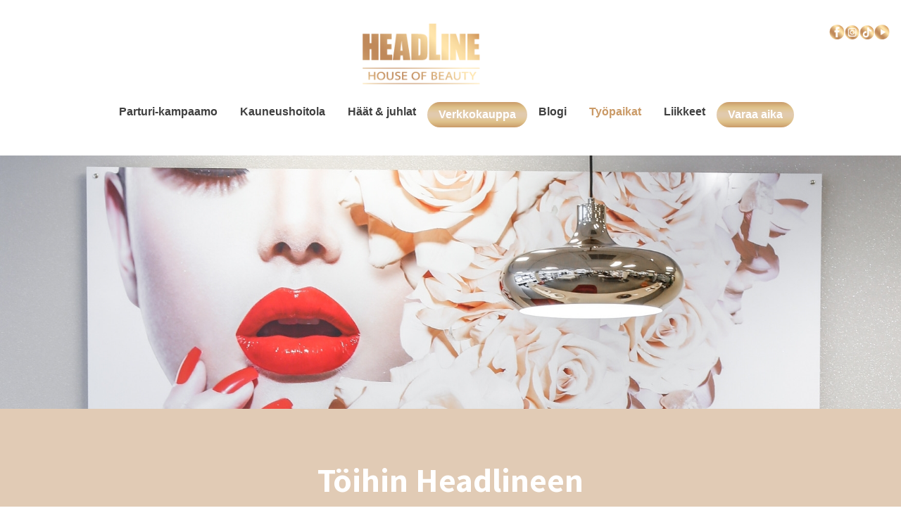

--- FILE ---
content_type: text/html; charset=UTF-8
request_url: https://headline.ac/node/92
body_size: 14095
content:
<!DOCTYPE html>
<html lang="fi" dir="ltr" prefix="og: https://ogp.me/ns#">
  <head>
    <meta charset="utf-8" />
<meta name="description" content="  " />
<link rel="canonical" href="https://headline.ac/toihin-headlineen" />
<meta name="Generator" content="Drupal 10 (https://www.drupal.org)" />
<meta name="MobileOptimized" content="width" />
<meta name="HandheldFriendly" content="true" />
<meta name="viewport" content="width=device-width, initial-scale=1.0" />
<link rel="icon" href="/sites/default/files/hl-favicon.png" type="image/png" />

    <title>Töihin Headlineen | Headline | Parturi-kampaamo ja beauty | Salo, Turku</title>
        <script id="Cookiebot" src="https://consent.cookiebot.com/uc.js" data-cbid="9d0a20ba-0ba8-4d8b-8df5-8636369f93b4" data-blockingmode="auto" type="text/javascript"></script>
    <!-- Google Tag Manager -->
    <script>(function(w,d,s,l,i){w[l]=w[l]||[];w[l].push({'gtm.start':
new Date().getTime(),event:'gtm.js'});var f=d.getElementsByTagName(s)[0],
        j=d.createElement(s),dl=l!='dataLayer'?'&l='+l:'';j.async=true;j.src=
        'https://www.googletagmanager.com/gtm.js?id='+i+dl;f.parentNode.insertBefore(j,f);
        })(window,document,'script','dataLayer','GTM-MF65BCJ');</script>
    <!-- End Google Tag Manager -->
    <link rel="stylesheet" media="all" href="/sites/default/files/css/css_q9Rm30xCsjRJHEV6qeFCOVy5MZW0uHQRpEhLbf0Ag_s.css?delta=0&amp;language=fi&amp;theme=h22&amp;include=eJxLzkksLq7Uz8tPSdXJMDLST8_JT0rM0S0uqczJzEvXKa4sLknN1U9KLE4FAE_oD88" />
<link rel="stylesheet" media="all" href="//cdn.jsdelivr.net/npm/bootstrap@5.1.3/dist/css/bootstrap.min.css" />
<link rel="stylesheet" media="all" href="/sites/default/files/css/css_JKeEEhqZSllDdENdN5HYwXXUcIA1vxzWu2I2REucInQ.css?delta=2&amp;language=fi&amp;theme=h22&amp;include=eJxLzkksLq7Uz8tPSdXJMDLST8_JT0rM0S0uqczJzEvXKa4sLknN1U9KLE4FAE_oD88" />

    
    <!-- Meta Pixel Code -->
    <script>
    !function(f,b,e,v,n,t,s)
    {if(f.fbq)return;n=f.fbq=function(){n.callMethod?
    n.callMethod.apply(n,arguments):n.queue.push(arguments)};
    if(!f._fbq)f._fbq=n;n.push=n;n.loaded=!0;n.version='2.0';
    n.queue=[];t=b.createElement(e);t.async=!0;
    t.src=v;s=b.getElementsByTagName(e)[0];
    s.parentNode.insertBefore(t,s)}(window, document,'script',
    'https://connect.facebook.net/en_US/fbevents.js');
    fbq('init', '672903663318886');
    fbq('track', 'PageView');
    </script>
    <noscript><img height="1" width="1" style="display:none"
    src="https://www.facebook.com/tr?id=672903663318886&ev=PageView&noscript=1"
    /></noscript>
    <!-- End Meta Pixel Code -->
    <meta name="facebook-domain-verification" content="phsdft43u0e7sc8pr8uio20q6jdr4e" />
    <style type="text/css">
  a#CybotCookiebotDialogPoweredbyCybot,
  div#CybotCookiebotDialogPoweredByText {
    display: none;
  }

  #CookiebotWidget .CookiebotWidget-body .CookiebotWidget-main-logo {
    display: none;
  }
</style>
  </head>
  <body class="path-node page-node-type-page">
        <a href="#main-content" class="visually-hidden focusable skip-link">
      Hyppää pääsisältöön
    </a>
    <!-- Google Tag Manager (noscript) -->
    <noscript><iframe src="https://www.googletagmanager.com/ns.html?id=GTM-MF65BCJ"
        height="0" width="0" style="display:none;visibility:hidden"></iframe></noscript>
    <!-- End Google Tag Manager (noscript) -->
    
      <div class="dialog-off-canvas-main-canvas" data-off-canvas-main-canvas>
    <div class="layout-container container-fluid g-0">

  <header role="banner">
      <div class="region region-header container-fluid px-3">
    <div id="block-header-some" class="block block-block-content block-block-contenteed037a9-f505-40ec-8b19-5f0cb8998ff3">
  
    
      
            <div><p class="text-align-right"><a href="https://www.facebook.com/salonheadline" target="_blank"><img alt data-entity-type="file" data-entity-uuid="08aa1c60-9c31-4ffa-bf31-2bd63d5d30a4" height="22" src="/sites/default/files/socials/Facebook_kultainen.png" width="22" loading="lazy"></a><a href="https://www.instagram.com/salon.headline/?hl=en" target="_blank"><img alt data-entity-type="file" data-entity-uuid="100bb31a-a66d-4481-9fe2-689817d3a745" height="21" src="/sites/default/files/socials/Instagram_kultainen.png" width="21" loading="lazy"></a><a href="https://www.tiktok.com/@salonheadline" target="_blank"><img alt data-entity-type="file" data-entity-uuid="48a0b336-0f2a-4aa5-ad98-b37181d06e99" height="21" src="/sites/default/files/socials/Tiktok_kultainen.png" width="21" loading="lazy"></a><a href="https://www.youtube.com/channel/UCW10AMWmAtRrFKXdoPClGgw" target="_blank"><img alt data-entity-type="file" data-entity-uuid="b9fc9074-b70d-40c4-8080-d3686c2e640c" height="22" src="/sites/default/files/socials/youtube_kultainen.png" width="22" loading="lazy"></a></p>
</div>
      
  </div>
<div id="block-h22-branding" class="block block-system block-system-branding-block">
  
    
        <a href="/" rel="home" class="site-logo">
      <img src="/sites/default/files/Headline_kultainen_logo.png" alt="Etusivu" />
    </a>
      </div>
<nav role="navigation" aria-labelledby="block-h22-main-menu-menu" id="block-h22-main-menu" class="block block-menu navigation menu--main navbar navbar-expand-lg navbar-light">
            
  <h2 class="visually-hidden" id="block-h22-main-menu-menu">Päävalikko</h2>
  

          <button class="navbar-toggler" type="button" data-bs-toggle="collapse" data-bs-target="#navMenu" aria-controls="navMenu" aria-expanded="false" aria-label="Toggle navigation">
        <span class="navbar-toggler-icon"></span>
      </button>
      <div class="collapse navbar-collapse" id="navMenu">
        
              <ul class="menu navbar-nav m-auto">
                    <li class="menu-item menu-item--collapsed nav-item px-3 text-center">
        <a href="/parturi-kampaamo" data-drupal-link-system-path="node/2">Parturi-kampaamo</a>
              </li>
                <li class="menu-item menu-item--collapsed nav-item px-3 text-center">
        <a href="/kauneushoitola" data-drupal-link-system-path="node/3">Kauneushoitola</a>
              </li>
                <li class="menu-item nav-item px-3 text-center">
        <a href="/haat-juhlat" data-drupal-link-system-path="node/4">Häät &amp; juhlat</a>
              </li>
                <li class="menu-item nav-item px-3 text-center">
        <a href="https://shop.headline.ac">Verkkokauppa</a>
              </li>
                <li class="menu-item nav-item px-3 text-center">
        <a href="/blogi" data-drupal-link-system-path="node/45">Blogi</a>
              </li>
                <li class="menu-item menu-item--active-trail nav-item px-3 text-center">
        <a href="/toihin-headlineen" data-drupal-link-system-path="node/92" class="is-active" aria-current="page">Työpaikat</a>
              </li>
                <li class="menu-item nav-item px-3 text-center">
        <a href="/liikkeet" data-drupal-link-system-path="node/6">Liikkeet</a>
              </li>
                <li class="menu-item nav-item px-3 text-center">
        <a href="https://www.varaaheti.fi/headline/fi">Varaa aika</a>
              </li>
        </ul>
  


      </div>
  </nav>

  </div>

  </header>

  
  

  

  

  

  <main role="main">
    <a id="main-content" tabindex="-1"></a>
    <div class="layout-content">
        <div>
    <div id="block-h22-content" class="block block-system block-system-main-block">
  
    
      

      <aside class="bannerikuva" style="background-image:url('/sites/default/files/bannerikuvat/banner2_0.JPG'); ">
  
</aside>
  
<article data-history-node-id="92" class="node node--type-page node--id-92 node--view-mode-full containeri-fluid">
  <div class="node__content">
        <div class="body-nude py-5 mb-3">
      <div class="container">
        <h1 class="text-center">
<span>Töihin Headlineen</span>
</h1>
        
            <div><p class="text-align-center">Haemme intohimoista ja ammattitaitoista parturi-kampaajaa sekä kosmetologia palkkasuhteeseen Salon toimipisteelleemme.<br><br>Tarjoamme kannustavan, hyvällä ryhmähengellä varustetun Headline-tiimin työtovereiksesi.</p><p class="text-align-center">Meillä tärkeintä on kyky ja halu kehittyä ammattilaisena sekä palvella asiakasta parhaalla mahdollisella tavalla.</p><h3 class="text-align-center"><strong>Sopisitko sinä tiimiimme?</strong></h3><p class="text-align-center">Laita hakemusta tulemaan <a href="https://headline.jobilla.com/">rekrypalvelumme kautta</a> ja palaamme asiaan!</p><p class="text-align-center">&nbsp;</p><p class="text-align-center"><a class="btn btn-primary" href="/toihin-headlineen/lomake">Katso vapaat työpaikat</a></p></div>
      
      </div>
    </div>
        <div class="container">
      
            <div><p>&nbsp;</p><p class="text-align-center"><iframe allow="accelerometer; autoplay; clipboard-write; encrypted-media; gyroscope; picture-in-picture" allowfullscreen frameborder="0" height="525" src="https://www.youtube.com/embed/90-lfQ3i0sc" title="YouTube video player" width="800"></iframe></p><p>&nbsp;</p><p class="text-align-center"><iframe allow="accelerometer; autoplay; clipboard-write; encrypted-media; gyroscope; picture-in-picture" allowfullscreen frameborder="0" height="525" src="https://www.youtube.com/embed/sMGlgW88DOw" title="YouTube video player" width="800"></iframe></p><div class="harmaalla"><h2 class="text-align-center">Headlinella on yli 30 vuoden kokemus hius- ja kauneudenhoitoalalta</h2><p>&nbsp;</p><p class="text-align-center">Juuremme ovat tiiviisti koulutustehtävissä ja siksi koulutus ja oppiminen ovat tiivis osa jokaista Headlinen työpäivää. Meillä käydessään voi luottaa, että tiedämme, mitä teemme. Neuvomme ja opastamme mielellämme myös oikeiden ja sopivien tuotteiden valinnassa. Olemme saaneet toiminnastamme Global Salon Business Awards -palkinnon, ja vuosien varrella olemme saaneet runsaasti &nbsp;palkintoja hiuskisoista ja tunnustusta &nbsp;ihanilta, tyytyväisiltä asiakkailtamme. Koulutetut ja taitavat kampaajamme ja meikkaajamme osallistuvat jatkuvasti alan koulutuksiin ja kilpailuihin ja seuraavat trendejä ensimmäisten joukossa.</p><p class="text-align-center"><a class="btn btn-primary" href="https://headline.jobilla.com/">Katso vapaat työpaikat</a></p></div></div>
      
    </div>
  </div>

   
  </div>
</article>

  </div>

  </div>

    </div>
    
    
  </main>

      <footer role="contentinfo">
        <div>
    <div data-drupal-messages-fallback class="hidden"></div>
<div id="block-h22-alatunniste" class="block block-block-content block-block-content1027a4f7-b5f8-4149-9273-8255d9bcbe38 container-fluid">
  
    
      <div class="container">
      
            <div><div class="row"><div class="col"><h3>Tutustu</h3><ul><li><a href="https://www.headline.ac/parturi-kampaamo">Parturi-kampaamo</a></li><li><a href="/node/3" data-entity-type="node" data-entity-uuid="e0c048f0-d603-4235-9492-f7c6afd5a159" data-entity-substitution="canonical">Kauneushoitola</a></li><li><a href="/node/4" data-entity-type="node" data-entity-uuid="6d921cb7-76ee-4cce-957c-669caad43dd7" data-entity-substitution="canonical">Häät &amp; juhlat</a></li><li><a href="/node/45" data-entity-type="node" data-entity-uuid="fd2feade-1321-438b-8f39-e8f4d3eb20bd" data-entity-substitution="canonical">Blogi</a></li><li><a href="/node/92" data-entity-type="node" data-entity-uuid="8db02e7b-be6f-4315-9085-4413c326eff8" data-entity-substitution="canonical">Työpaikat</a></li><li><a href="https://shop.headline.ac/">Verkkokauppa</a></li></ul></div><div class="col"><h3>Liikkeet</h3><ul><li><a href="https://www.headline.ac/liikkeet/parturi-kampaamo-salo">Headline Salo</a></li><li><a href="https://www.headline.ac/liikkeet/parturi-kampaamo-turku">Headline Turku</a></li><li><a href="https://www.headline.ac/liikkeet/kauneushoitola-beauty-headline-salo">Beauty Headline</a></li><li><a href="https://www.headline.ac/liikkeet/headline-outlet-design-hill">Headline Outlet</a></li></ul></div><div class="col"><h3>Some</h3><ul><li><a href="https://www.instagram.com/salon.headline/" target="_blank">Instagram</a></li><li><a href="https://www.tiktok.com/@salonheadline" target="_blank">TikTok</a></li><li><a href="https://www.facebook.com/salonheadline/" target="_blank">Facebook</a></li><li><a href="https://www.youtube.com/channel/UCW10AMWmAtRrFKXdoPClGgw" target="_blank">YouTube</a></li></ul></div><div class="col"><p><a href="/"><img src="/sites/default/files/Headline_kultainen_logo.png" data-entity-uuid data-entity-type="file" alt width="200" height="104" loading="lazy"></a></p></div></div><div class="row"><div class="col-sm-12 text-start"><img src="/sites/default/files/logot-ja-ikonit/LOGO_PLATINUM_STANDING_WHITE_FI_1080x952_434708.png" data-entity-uuid="85c5b7c9-2364-4ad0-af2d-6abbd87c8c22" data-entity-type="file" alt width="224" height="197" loading="lazy"></div></div><div class="row"><div class="col-sm-12 text-start"><p><a href="/sites/default/files/dokumentit/saavutettavuus-seloste_european-accessibility-act-eaa_h-line-oy_paivitetty-xx.xx.2025.pdf">Saavutettavuusseloste</a></p></div></div></div>
      
    </div>
  </div>

  </div>

    </footer>
  
</div>
  </div>

    
    <script src="//cdn.jsdelivr.net/npm/bootstrap@5.1.3/dist/js/bootstrap.bundle.min.js"></script>
<script src="/sites/default/files/js/js__E7nk8q7XqucghXl0PG-U5UWU0Vz_mFk4ldU4hh32x0.js?scope=footer&amp;delta=1&amp;language=fi&amp;theme=h22&amp;include=eJzLMDLST8_JT0rM0S0uqczJzEsHADqDBqQ"></script>

    <script src="https://cdn.plyr.io/3.7.2/plyr.js"></script>
    <script type="text/javascript">
    (function(e,t,o,n,p,r,i){e.visitorGlobalObjectAlias=n;e[e.visitorGlobalObjectAlias]=e[e.visitorGlobalObjectAlias]||function(){(e[e.visitorGlobalObjectAlias].q=e[e.visitorGlobalObjectAlias].q||[]).push(arguments)};e[e.visitorGlobalObjectAlias].l=(new Date).getTime();r=t.createElement("script");r.src=o;r.async=true;i=t.getElementsByTagName("script")[0];i.parentNode.insertBefore(r,i)})(window,document,"https://diffuser-cdn.app-us1.com/diffuser/diffuser.js","vgo");
        vgo('setAccount', '651528375');
            vgo('setTrackByDefault', true);

                vgo('process');
    </script>
  </body>
</html>


--- FILE ---
content_type: text/css
request_url: https://headline.ac/sites/default/files/css/css_JKeEEhqZSllDdENdN5HYwXXUcIA1vxzWu2I2REucInQ.css?delta=2&language=fi&theme=h22&include=eJxLzkksLq7Uz8tPSdXJMDLST8_JT0rM0S0uqczJzEvXKa4sLknN1U9KLE4FAE_oD88
body_size: 3251
content:
@import url("https://fonts.googleapis.com/css2?family=Assistant:wght@400;600;700&display=swap");
/* @license GPL-2.0-or-later https://www.drupal.org/licensing/faq */
body{font-family:Assistant,Helvetica,Arial,sans-serif;color:#5c5250;font-size:16px;}h1{font-size:3rem;font-weight:700;padding-top:1.5rem;padding-bottom:1.5rem;}.path-frontpage h1{font-size:3rem;}.page-node-type-palvelut h1{font-size:2.5rem;}h2{font-size:2rem;font-weight:700;}h3{font-weight:600;}h4{font-weight:600;}h5{font-weight:400;}p{line-height:1.5em;}a{color:#000000;text-decoration:none;}a:active,a:focus,a:hover{color:#3f3f3f;}a:focus{outline:2px solid #ca9a67;}.btn-primary{background:linear-gradient(180deg,rgb(202,154,103) 0%,rgb(226,198,142) 35%,rgb(226,198,142) 65%,rgb(202,154,103) 100%);padding:0.55em 1.1em;border:0;font-weight:700;border-radius:25px;box-shadow:4px 8px 19px -3px rgba(0,0,0,0.27);transition:all 0.2s ease;}.btn-primary:hover{color:#71583D;background:linear-gradient(180deg,rgb(202,154,103) 0%,rgb(216,175,121) 20%,rgb(226,198,142) 40%,rgb(236,198,142) 70%,rgb(202,154,103) 100%);transition:background 0.8s ease-in-out;}.btn-primary:active{transform:translateY(-1px);box-shadow:4px 8px 19px -3px rgba(0,0,0,0.27);}.btn-primary:active:focus{box-shadow:4px 8px 19px -3px rgba(0,0,0,0.27);}.btn-primary:focus{box-shadow:4px 8px 19px -3px rgba(0,0,0,0.27);}.body-nude .btn-primary:hover{color:#71583D;}img,iframe{max-width:100%;}img{height:auto;}.icon-instagram,.icon-youtube{fill:#f7f7f7;height:30px;}.icon-youtube{height:28px;}a.fill-light path{color:#f7f7f7;}.user-login-form,.user-pass{padding:5em;}.layout-container > header{background-color:#ffffff;padding-top:2rem;padding-bottom:2rem;position:relative;z-index:20;}#block-h22-branding{text-align:center;padding-bottom:1rem;}#block-h22-branding .site-logo img{max-width:175px;}#block-h22-main-menu{flex-grow:2;}@media (max-width:991px){#block-h22-main-menu{justify-self:flex-end;}}#block-header-some{float:right;}@media (max-width:991px){#block-header-some{display:none;}}#block-h22-main-menu{justify-content:flex-end;}#block-h22-main-menu a{font-family:Roboto,sans-serif;font-weight:700;color:#3f3f3f;}#block-h22-main-menu a:hover{color:#edc25b;text-decoration:none;}#block-h22-main-menu a:focus{color:#676767;}#block-h22-main-menu a.is-active{color:#ca9a67;}#block-h22-main-menu ul li::marker{content:"";}#block-h22-main-menu ul li:nth-child(4),#block-h22-main-menu ul li:last-child{background-image:linear-gradient(180deg,hsl(31deg,48%,60%) 0%,hsl(35deg,52%,66%) 11%,hsl(39deg,57%,71%) 22%,hsl(38deg,54%,75%) 33%,hsl(33deg,47%,78%) 44%,hsl(33deg,47%,78%) 56%,hsl(38deg,54%,75%) 67%,hsl(39deg,57%,71%) 78%,hsl(35deg,52%,66%) 89%,hsl(31deg,48%,60%) 100%);border:0px solid #edc25b;border-radius:100px;padding:0.375rem 1.25rem;margin-top:-2px;}#block-h22-main-menu ul li:nth-child(4) a,#block-h22-main-menu ul li:last-child a{color:#ffffff;}#block-h22-main-menu ul li:nth-child(4):hover,#block-h22-main-menu ul li:last-child:hover{border:0;}#block-h22-main-menu ul li:nth-child(4):hover a,#block-h22-main-menu ul li:last-child:hover a{color:#71583D;text-shadow:0px 0px 0px #ffffff;}#block-h22-main-menu .navbar-nav{flex-wrap:wrap;}.karuselli-bannerikuva{height:75vh;background-size:cover;background-repeat:no-repeat;background-position:center;display:flex;justify-content:flex-end;align-items:center;flex-direction:column;padding-bottom:8rem;}.karuselli-bannerikuva h2{padding-top:2rem;color:#edc25b;text-shadow:1px 1px 0px black;}.karuselli-bannerikuva h3{color:white;text-shadow:1px 1px 0px black;padding:2rem;}.karuselli-bannerikuva .btn{margin:0 auto;}.block-views-blockuusin-blogipostaus-block-1 h2{text-align:center;padding-bottom:1rem;}.block-views-blockuusin-blogipostaus-block-1 h4{font-family:Roboto,sans-serif;font-weight:400;font-size:1.25rem;}.block-views-blockuusin-blogipostaus-block-1 .views-field-view-node{text-align:center;padding:1rem;align-self:end;margin:0 auto;}.block-views-blockuusin-blogipostaus-block-1 .view-content{display:flex;flex-wrap:wrap;}.block-views-blockuusin-blogipostaus-block-1 .views-row{display:flex;flex-wrap:wrap;}.block-views-blockuusin-blogipostaus-block-1 .views-field-title{padding:10px 0;}.block-views-blockuusin-blogipostaus-block-1 .views-field-title a{color:#3f3f3f;}#block-block-services{margin:25px 0;margin-bottom:65px;}#block-block-services .field > .container{max-width:1000px;}#block-etu-banneri-yks .field--name-body{background-image:url("/sites/default/files/bannerikuvat/headline_peilit_banneri3.jpg");background-color:#e1cbb5;background-position:center;background-repeat:no-repeat;background-size:cover;min-height:52vh;padding:15px 0;display:flex;align-items:center;}#block-etu-banneri-yks .field--name-body *{color:#FFF;text-shadow:#666 0 0 10px;}#block-etusivu-mid-text .field--name-body{background-color:#e1cbb5;background-position:center;background-repeat:no-repeat;background-size:cover;min-height:30vh;padding:15px 0;display:flex;align-items:center;}#block-etusivu-mid-text .field--name-body *{color:#FFF;}#block-etusivu-mid-text .field--name-body > .container{max-width:800px;}#block-etu-banneri-kaks .field--name-body{background-image:url("/sites/default/files/bannerikuvat/headline_shop_banneri.png");background-color:#e1cbb5;background-position:center;background-repeat:no-repeat;background-size:cover;min-height:52vh;padding:15px 0;display:flex;align-items:center;}#block-etu-banneri-kaks .field--name-body *{color:#FFF;text-shadow:#666 0 0 10px;}#block-etusivuncta{min-height:5vh;background-image:url("/sites/default/files/bannerikuvat/bg1-8-50.jpg");background-size:cover;padding-top:3rem;padding-bottom:3rem;}.card-cta-etusivu{height:309px;background-size:cover;position:relative;}.card-cta-etusivu .btn-secondary{position:absolute;bottom:1rem;}.card-cta-etusivu h5{color:white;text-shadow:0px 0px 2px #999;}#block-h22-views-block-blogi-sinua-voisi-kiinnostaa-myos-block-1 h2,#block-views-block-blogi-sinua-voisi-kiinnostaa-myos-block-1 h2{text-align:center;}#block-h22-views-block-blogi-sinua-voisi-kiinnostaa-myos-block-1 img,#block-views-block-blogi-sinua-voisi-kiinnostaa-myos-block-1 img{width:100%;height:auto;}#block-h22-views-block-blogi-sinua-voisi-kiinnostaa-myos-block-1 .view-content,#block-views-block-blogi-sinua-voisi-kiinnostaa-myos-block-1 .view-content{max-width:1000px;margin:0 auto;}#block-h22-views-block-blogi-sinua-voisi-kiinnostaa-myos-block-1 .views-field-nothing h4,#block-views-block-blogi-sinua-voisi-kiinnostaa-myos-block-1 .views-field-nothing h4{font-size:18px;min-height:85px;}#block-views-palvelut-haat-juhlat,#block-views-block-lista-palvelut-block-1{max-width:1180px;margin:0 auto;}#block-views-palvelut-haat-juhlat .harmaalla,#block-views-block-lista-palvelut-block-1 .harmaalla{padding-bottom:4rem;}#block-views-palvelut-haat-juhlat img,#block-views-block-lista-palvelut-block-1 img{transition:opacity 0.1s ease-in;}#block-views-palvelut-haat-juhlat img:hover,#block-views-block-lista-palvelut-block-1 img:hover{opacity:0.5;}#block-views-palvelut-haat-juhlat h2,#block-views-block-lista-palvelut-block-1 h2{font-size:1.5rem;}#block-views-palvelut-haat-juhlat h2 a,#block-views-block-lista-palvelut-block-1 h2 a{color:#5c5250;}#block-views-palvelut-haat-juhlat h2 a:hover,#block-views-block-lista-palvelut-block-1 h2 a:hover{color:#000000;}#block-views-palvelut-haat-juhlat .views-row,#block-views-block-lista-palvelut-block-1 .views-row{padding-left:10px;padding-right:10px;}#block-socials .field--name-body{max-width:1320px;background-color:#e1cbb5;background-position:center;background-repeat:no-repeat;background-size:cover;min-height:30vh;padding:15px 0;display:flex;align-items:center;display:block;}#block-socials .field--name-body *{color:#FFF;}#block-haat-juhlat-hero{margin-bottom:60px;}#block-haat-juhlat-hero .field--name-body{background-color:#e1cbb5;background-position:center;background-repeat:no-repeat;background-size:cover;min-height:30vh;padding:15px 0;display:flex;align-items:center;}#block-haat-juhlat-hero .field--name-body *{color:#FFF;}#block-haat-juhlat-hero .field--name-body > .container{max-width:800px;padding:0 40px;}#mc_embed_signup_scroll{flex-wrap:wrap;justify-content:center;}#mce-responses{width:100%;}#mc_embed_signup_scroll .mc-field-group{align-items:center;}#mc_embed_signup input#mce-EMAIL{text-align:left;}#mc_embed_signup input#mc-embedded-subscribe{margin-bottom:0;margin-right:0;max-width:25%;}#mc_embed_signup .clear{width:100%;text-align:center;}#block-h22-views-block-lista-blogiartikkeleista-block-1{margin-bottom:35px;}#block-h22-views-block-lista-blogiartikkeleista-block-1 .views-field-title{padding:5px 15px;font-size:22px;color:#676767;}#block-h22-views-block-lista-blogiartikkeleista-block-1 .views-field-created{color:#676767;font-size:16px;padding:5px 15px;}#block-h22-views-block-lista-blogiartikkeleista-block-1 .views-field-body{padding:0 15px;}#block-h22-views-block-lista-blogiartikkeleista-block-1 .views-row{padding:0 15px;padding-top:20px;}#block-h22-views-block-lista-blogiartikkeleista-block-1 .bef-exposed-form{text-align:center;}#block-h22-views-block-lista-blogiartikkeleista-block-1 .bef-exposed-form .form-item{float:none;}#block-h22-views-block-lista-blogiartikkeleista-block-1 .bef-exposed-form .form-select{background:none;border:0;}#block-h22-views-block-lista-blogiartikkeleista-block-1 .bef-exposed-form ul{list-style:none;padding:0;margin:0;}#block-h22-views-block-lista-blogiartikkeleista-block-1 .bef-exposed-form li{display:inline-block;margin:8px;}#block-h22-views-block-lista-blogiartikkeleista-block-1 .bef-exposed-form li > a{background:linear-gradient(180deg,rgb(202,154,103) 0%,rgb(226,198,142) 45%,rgb(226,198,142) 55%,rgb(202,154,103) 100%);color:#FFF;border-width:0px;font-weight:700;border-radius:100px;padding:0.375rem 1.25rem;}#block-h22-views-block-lista-blogiartikkeleista-block-1 .bef-exposed-form li > a:active,#block-h22-views-block-lista-blogiartikkeleista-block-1 .bef-exposed-form li > a:focus,#block-h22-views-block-lista-blogiartikkeleista-block-1 .bef-exposed-form li > a:hover{border-color:transparent;outline:2px solid #ca9a67;background-color:#ca9a67;text-shadow:0px 0px 0px #ffffff;}@media (max-width:1279px){#BREAKCybotCookiebotDialog{top:65% !important;width:90% !important;margin-left:-6px !important;}}.path-frontpage h1{text-align:center;font-size:36px;}.videobanneri,.bannerikuva{background-size:cover;background-repeat:no-repeat;background-position:top center;background-color:#ffffff;height:50vh;display:flex;justify-content:center;align-items:center;flex-direction:column;}.videobanneri > *,.bannerikuva > *{color:#edc25b;text-shadow:1px 1px 2px #000000;}.videobanneri{height:70vh;position:relative;z-index:10;}.videobanneri video{object-fit:cover;width:100%;height:100%;}.videobanneri .videotekstit{background-color:rgba(0,0,0,0.1);position:absolute;width:100%;height:100%;text-align:center;}.videobanneri .videotekstit .videotekstit-align{transform:translateY(170%);}.videobanneri .videotekstit h2{font-size:4rem;}@media only screen and (max-width:1057px){.videobanneri .videotekstit .videotekstit-align{transform:translateY(100%);}}@media only screen and (max-width:768px){.videobanneri .videotekstit{background-color:rgba(0,0,0,0.2);}.videobanneri .videotekstit .videotekstit-align{transform:translateY(70%);}.videobanneri .videotekstit h2{font-size:2.5rem;}.videobanneri .videotekstit h3{font-size:1.25rem;padding-left:2rem;padding-right:2rem;}}.videobanneri .videotekstit h2,.videobanneri .videotekstit h3{color:white;}.body-nude{background-color:#e1cbb5;}.body-nude p,.body-nude a,.body-nude h1,.body-nude h2,.body-nude h3,.body-nude h4,.body-nude h5,.body-nude h6,.body-nude li{color:#ffffff;}.body-nude a:hover{color:#3f3f3f;}.container .field--name-body{max-width:800px;margin:0 auto;}.node--type-liike .field--name-body{max-width:initial;}.harmaalla{background-color:#f2f2f2;padding:2rem 5rem 2rem 5rem;margin-top:2rem;margin-bottom:2rem;}.nudella{background-color:#e1cbb5;padding:2rem 5rem 2rem 5rem;margin-top:2rem;color:#ffffff;}#sivuvalikko ul,#sivuvalikko li{margin-left:0px;}.blogi-item{min-height:200px;max-width:480px;max-height:480px;overflow:hidden;position:relative;background-color:#000;}.blogi-item img{transition:filter 0.65s ease-in-out;}.blogi-item:hover img{filter:brightness(50%);}.blogi-item .blogi-item-bg-wrap{z-index:10;}.blogi-item .blogi-item-bg-wrap img{width:100%;height:100%;}.blogi-item .blogi-item-title{z-index:11;position:absolute;top:50%;text-shadow:0px 0px 2px black;}.blogi-item .blogi-item-title a{color:white;font-size:1.2rem;font-weight:bold;}article.node--type-blogi > h1{text-align:center;font-size:36px;max-width:800px;margin:0 auto;padding:0 15px;}#block-h22-views-block-blogi-sinua-voisi-kiinnostaa-myos-block-1 > h2{text-align:center;}article.node--type-blogi .node__submitted{text-align:center;}article.node--type-blogi .field--name-field-kategoria{max-width:800px;margin:0 auto;padding:5px 15px;}article.node--type-blogi aside{max-width:800px;margin:0 auto;padding:5px 15px;}.page-title{max-width:800px;margin:0 auto;margin-top:0.67em;margin-bottom:0.67em;}.node--id-4 h1.page-title{display:none;}article.node--type-page .body-nude > .container{max-width:800px;}#block-h22-alatunniste .field--name-body{padding:0 10px;}.region-footer{padding-top:2rem;}#block-h22-alatunniste{background-color:#3f3f3f;color:white;padding:3rem 1rem 6rem 1rem;}#block-h22-alatunniste h1,#block-h22-alatunniste h2,#block-h22-alatunniste h3,#block-h22-alatunniste h4,#block-h22-alatunniste h5,#block-h22-alatunniste h6,#block-h22-alatunniste a{color:#ffffff;}#block-h22-alatunniste a:hover{color:#ca9a67;text-decoration:underline;}#block-h22-alatunniste h3{font-size:1.5rem;}#block-h22-alatunniste .col ul{padding-left:0px;}#block-h22-alatunniste .col li{list-style:none;}@media only screen and (max-width:768px){h1{font-size:2.4rem;}h2{font-size:2.2rem;}h3{font-size:2rem;}h4,h5{font-size:1.5rem;}.region-header{flex-direction:column;align-items:center;}#block-h22-main-menu{justify-content:center;}#block-h22-main-menu ul.navbar-nav{padding-top:1rem;}#block-h22-main-menu ul li:nth-child(4),#block-h22-main-menu ul li:last-child{margin:1rem;}.bannerikuva{height:25vh;}.field--name-body,.field--name-field-body-nude,#block-alatunniste{padding-left:40px;padding-right:40px;}.block-views-blockuusin-blogipostaus-block-1{width:100% !important;}aside ul.menu{list-style:circle inside;}.harmaalla,.nudella{padding:2rem 15px 2rem 15px;}#block-block-services{margin:25px 0;}#block-block-services h2{font-size:24px;}#block-block-services .col-sm-4{padding:1.5rem;}#block-etu-banneri-kaks .field--name-body,#block-etu-banneri-yks .field--name-body{padding:0 15px;}#block-etu-banneri-kaks h2,#block-etu-banneri-yks h2{font-size:24px;}#block-etusivu-mid-text .field--name-body{padding:0 15px;}#block-h22-alatunniste .row .col{flex-basis:50%;}#block-h22-main-menu ul li:nth-child(4),#block-h22-main-menu ul li:last-child{align-self:center;}#block-h22-alatunniste img[src*=logo]{margin-top:55px;max-width:140px;}#mc_embed_signup_scroll .mc-field-group{flex-wrap:wrap;align-items:center;padding:0 20px;justify-content:center;}#mc_embed_signup_scroll .mc-field-group > *{margin:5px 0;flex-basis:100%;}#mc_embed_signup_scroll .mc-field-group #mc-embedded-subscribe{margin-left:0 !important;max-width:28%;}#block-etusivu-mid-text .field--name-body > .container{padding:0 15px;}#block-h22-views-block-lista-blogiartikkeleista-block-1 .views-row{padding:0 15px;}#block-views-block-lista-palvelut-block-1 .views-row{padding:0 15px;}#block-views-block-lista-liikkeista-block-1 .views-field-nothing-1 .col-sm-5{padding:0 15px;}#block-etu-banneri-kaks .field--name-body{background-image:url("/sites/default/files/bannerikuvat/nimeton_suunn_malli.png");}}
.node--unpublished{background-color:#fff4f4;}


--- FILE ---
content_type: application/javascript
request_url: https://prism.app-us1.com/?a=651528375&u=https%3A%2F%2Fheadline.ac%2Fnode%2F92
body_size: 125
content:
window.visitorGlobalObject=window.visitorGlobalObject||window.prismGlobalObject;window.visitorGlobalObject.setVisitorId('796536ca-4b9b-4c43-91f0-5111fbfbb3b0', '651528375');window.visitorGlobalObject.setWhitelistedServices('tracking', '651528375');

--- FILE ---
content_type: application/x-javascript
request_url: https://consentcdn.cookiebot.com/consentconfig/9d0a20ba-0ba8-4d8b-8df5-8636369f93b4/headline.ac/configuration.js
body_size: 108
content:
CookieConsent.configuration.tags.push({id:177006363,type:"script",tagID:"",innerHash:"",outerHash:"",tagHash:"10642316048495",url:"https://consent.cookiebot.com/uc.js",resolvedUrl:"https://consent.cookiebot.com/uc.js",cat:[1]});CookieConsent.configuration.tags.push({id:177006367,type:"script",tagID:"",innerHash:"",outerHash:"",tagHash:"16945501386049",url:"",resolvedUrl:"",cat:[4]});CookieConsent.configuration.tags.push({id:177006368,type:"script",tagID:"",innerHash:"",outerHash:"",tagHash:"3609180297567",url:"",resolvedUrl:"",cat:[3,4]});CookieConsent.configuration.tags.push({id:177006369,type:"script",tagID:"",innerHash:"",outerHash:"",tagHash:"3221487930602",url:"",resolvedUrl:"",cat:[4]});CookieConsent.configuration.tags.push({id:177006372,type:"iframe",tagID:"",innerHash:"",outerHash:"",tagHash:"16667515926199",url:"https://www.youtube-nocookie.com/embed/ZV2NrB8z8Ng?controls=0",resolvedUrl:"https://www.youtube-nocookie.com/embed/ZV2NrB8z8Ng?controls=0",cat:[1]});